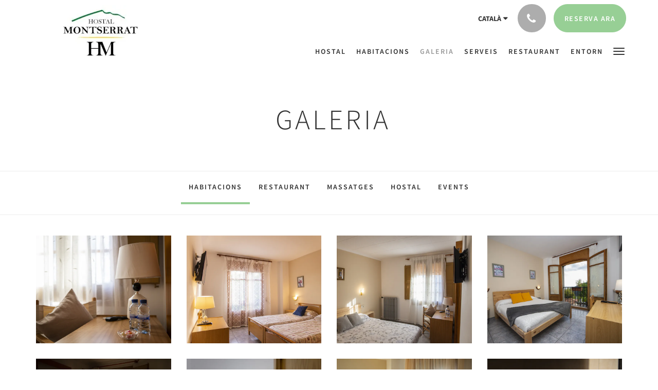

--- FILE ---
content_type: text/html
request_url: https://www.hostal-montserrat.es/ca/gaeria.html
body_size: 6022
content:
<!doctype html><!--[if lt IE 7 ]><html lang="ca" class="no-js ie6"><![endif]--><!--[if IE 7 ]><html lang="ca" class="no-js ie7"><![endif]--><!--[if IE 8 ]><html lang="ca" class="no-js ie8"><![endif]--><!--[if IE 9 ]><html lang="ca" class="no-js ie9"><![endif]--><!--[if (gt IE 9)|!(IE)]><!--><html lang="ca" class="no-js"><!--<![endif]--><head prefix="og: http://ogp.me/ns#"><meta charset="utf-8"><meta http-equiv="X-UA-Compatible" content="IE=edge"><meta name="viewport" content="width=device-width, initial-scale=1, maximum-scale=5"><link rel="icon" type="image/x-icon" href="//webbox-assets.siteminder.com/assets/images/favicon-home.ico"><title>Galeria | Hostal Restaurant Montserrat NIRTC: HB000930</title><link rel="canonical" href="https://www.hostal-montserrat.es/ca/gaeria.html"><link rel="alternate" hreflang="ca" href="https://www.hostal-montserrat.es/ca/gaeria.html"><link rel="alternate" hreflang="en" href="https://www.hostal-montserrat.es/galeria.html"><link rel="alternate" hreflang="es" href="https://www.hostal-montserrat.es/es/galeria.html"><meta name="robots" content="index, follow"><meta name="author" content="Hostal Restaurant Montserrat NIRTC: HB000930"><meta name="description" content=""><meta property="og:title" content="Galeria"><meta property="og:type" content="website"><meta name="og:description" content=""><meta name="og:site_name" content="www.hostal-montserrat.es"><meta name="og:locale" content="ca"><meta property="og:locale:alternate" content="en"><meta property="og:locale:alternate" content="es"><meta property="og:url" content="https://www.hostal-montserrat.es/ca/gaeria.html"><meta property="og:image" content=""><link rel="stylesheet" href="//webbox-assets.siteminder.com/assets/themes/css/theme1colorPalette13-27adac255d8443311e893bd97a3a4e3c.css"><script defer>window.smcv=window.smcv||{},window.smcv.fireWhenReady=function(n,e){var r,c=0,i=setInterval(function(){try{20===++c&&(console.warn(n+" failed indefinitely. "),clearInterval(i)),r=n.split(".").reduce(function(n,e){return n[e]},window)}catch(e){console.info("retrying..."+c+" "+n)}void 0!==r&&(e(),clearInterval(i))},500)};</script><script>
    window.propertyId= "af2add3c-ce97-44b0-a730-ba6d7dbc5e1d";
</script><script>(function(w,d,s,l,i){w[l]=w[l]||[];w[l].push({'gtm.start':
            new Date().getTime(),event:'gtm.js'});var f=d.getElementsByTagName(s)[0],
        j=d.createElement(s),dl=l!='dataLayer'?'&l='+l:'';j.async=true;j.src=
        'https://www.googletagmanager.com/gtm.js?id='+i+dl;f.parentNode.insertBefore(j,f);
    })(window,document,'script','dataLayer','GTM-WD6VSBF');</script><link rel="stylesheet" href="https://unpkg.com/leaflet@1.3.1/dist/leaflet.css" integrity="sha512-Rksm5RenBEKSKFjgI3a41vrjkw4EVPlJ3+OiI65vTjIdo9brlAacEuKOiQ5OFh7cOI1bkDwLqdLw3Zg0cRJAAQ==" crossorigin=""><script src="https://unpkg.com/leaflet@1.3.1/dist/leaflet.js" integrity="sha512-/Nsx9X4HebavoBvEBuyp3I7od5tA0UzAxs+j83KgC8PU0kgB4XiK4Lfe4y4cgBtaRJQEIFCW+oC506aPT2L1zw==" crossorigin="" async></script><script type="application/javascript" src="//webbox-assets.siteminder.com/assets/libs/js/canvas-js-bundle-v4.js"></script><script type="application/ld+json">{"@context": "http://schema.org","@type": "Hotel","description": "Hostal Restaurant Montserrat - ","hasMap": "https://maps.googleapis.com/maps/api/staticmap?zoom=15&center=41.75773691,2.39963293&size=1600x1200&sensor=false&markers=color:blue%7c41.75773691,2.39963293","address": {"@type": "PostalAddress","addressLocality": "Montseny","addressRegion": "Barcelona","postalCode": "08469","streetAddress": "Passeig De La Font, 21","addressCountry": "Spain"},"geo": {"@type": "GeoCoordinates","latitude": 41.75773691,"longitude": 2.39963293},"telephone": "938473006","url": "https://www.hostal-montserrat.es","name": "Hostal Restaurant Montserrat NIRTC: HB000930"}</script></head><body class="horizontal_logo theme1 colorPalette13 typography1 buttonStyle3 page-galeria lang-ca"><div class="navbar-container"><nav class="navbar navbar-fixed-top navbar-main"><div class="container"><div class="row"><div class="hidden-xs col-sm-3 logo-container"><a href="/ca/index.html"><div class="logo"><span class="logo-helper"></span><img class="logo-img" src="//webbox.imgix.net/images/uoumzaaxbaydnznv/529b618c-5003-4100-91e3-bea8d502dbdf.jpeg?auto=format,compress&amp;fit=crop&amp;h=112" alt="Hostal Restaurant Montserrat NIRTC: HB000930"></div></a></div><div class="col-xs-12 col-sm-9"><div class="navbar navbar-actions text-right"><button type="button" class="navbar-toggle collapsed" data-toggle="collapse" data-target="#navbar-links"><span class="sr-only">Toggle navigation</span><span class="icon-bar"></span><span class="icon-bar"></span><span class="icon-bar"></span></button><div class="dropdown language-switcher-wrapper"><button type="button" class="btn-language-switcher" id="languageSwitcher-1a21325dc24244a488caeb309076eff2" data-toggle="dropdown" aria-haspopup="true" aria-controls="languageMenu-1a21325dc24244a488caeb309076eff2" tabindex="0"><span tabindex="-1"><span aria-labelledby="languageSwitcher-1a21325dc24244a488caeb309076eff2" aria-label="Català" class="pull-left btn-language-switcher_label"><span class="languageCode">Català</span></span></span></button><select name="ddlLanguages" id="ddlLanguages-1a21325dc24244a488caeb309076eff2" class="languages-native-dropdown" onchange="switchLanguage(this)"><option value="/ca/gaeria.html" selected>Català</option><option value="/galeria.html">English</option><option value="/es/galeria.html">Español</option></select><ul id="languageMenu-1a21325dc24244a488caeb309076eff2" class="dropdown-menu language-dropdown-menu" aria-labelledby="languageSwitcher"><li class="language-dropdown-menu__item"><a class="language-dropdown-menu__item-link current" hreflang="ca" href="/ca/gaeria.html"><span class="language-label">Català</span></a></li><li class="language-dropdown-menu__item"><a class="language-dropdown-menu__item-link " hreflang="en" href="/galeria.html"><span class="language-label">English</span></a></li><li class="language-dropdown-menu__item"><a class="language-dropdown-menu__item-link " hreflang="es" href="/es/galeria.html"><span class="language-label">Español</span></a></li></ul></div><div class="pull-right"><button type="button" class="btn btn-modal pull-left" data-toggle="modal" data-target="#contactModal"><span class="fa fa-phone hotel-phone-icon"></span></button><div class="modal fade" id="contactModal" tabindex="-1" role="dialog" aria-labelledby="contactModalLabel"><div class="modal-dialog modal-sm" role="document"><div class="modal-content"><div class="modal-header"><button type="button" class="close" data-dismiss="modal" aria-label="Close"><span aria-hidden="true">×</span></button><h2 class="modal-title" id="contactModalLabel">Poseu-vos en contacte amb nosaltres</h2></div><div class="modal-body"><div class="modal-body_number"><h3 class="modal-body_label">Número de telèfon 1</h3><a href="tel:938473006" class="modal-body_link">938473006</a></div><div class="modal-body_number"><h3 class="modal-body_label">Número de telèfon 3</h3><a href="tel:645624976" class="modal-body_link">645624976</a></div></div></div></div></div><form class="booking-button-form text-center" target="_blank" action="https://app.thebookingbutton.com/properties/hostalmontserratdirect" method="GET" autocomplete="off"><input type="hidden" name="locale" value="ca-ES"><input type="hidden" name="referrer" value="canvas"><button type="submit" class="btn btn-primary navbar-btn navbar-booking-btn " tabindex="0"><span tabindex="-1">Reserva ara</span></button></form></div></div><div id="navbar-links" class="navbar navbar-links navbar-collapse collapse"><ul class="nav navbar-nav navbar-right"><li role="presentation" class=" "><a role="menuitem" tabindex="0" href="/ca/index.html"><span tabindex="-1">Hostal</span></a></li><li role="presentation" class=" "><a role="menuitem" tabindex="0" href="/ca/rooms.html"><span tabindex="-1">Habitacions</span></a></li><li role="presentation" class=" active"><a role="menuitem" tabindex="0" href="/ca/gaeria.html"><span tabindex="-1">Galeria</span></a></li><li role="presentation" class=" "><a role="menuitem" tabindex="0" href="/ca/serveis.html"><span tabindex="-1">Serveis</span></a></li><li role="presentation" class="hidden-sm "><a role="menuitem" tabindex="0" href="/ca/restaurante.html"><span tabindex="-1">Restaurant</span></a></li><li role="presentation" class="hidden-sm "><a role="menuitem" tabindex="0" href="/ca/entorn.html"><span tabindex="-1">Entorn</span></a></li><li role="presentation" class="hidden-sm hidden-md hidden-lg "><a role="menuitem" tabindex="0" href="/ca/contact-us.html"><span tabindex="-1">Poseu-vos en contacte amb nosaltres</span></a></li><li role="presentation" class="hidden-sm hidden-md hidden-lg "><a role="menuitem" tabindex="0" href="/ca/events.html"><span tabindex="-1">Events</span></a></li><li class="dropdown hidden-xs "><a href="#" class="dropdown-toggle" data-toggle="dropdown" role="button"><div class="bar-top"></div><div class="bar"></div><div class="bar-btm"></div></a><ul class="dropdown-menu"><li role="presentation" class=" hidden-sm hidden-md hidden-lg "><a role="menuitem" tabindex="0" href="/ca/rooms.html"><span tabindex="-1">Habitacions</span></a></li><li role="presentation" class=" hidden-sm hidden-md hidden-lg active"><a role="menuitem" tabindex="0" href="/ca/gaeria.html"><span tabindex="-1">Galeria</span></a></li><li role="presentation" class=" hidden-sm hidden-md hidden-lg "><a role="menuitem" tabindex="0" href="/ca/serveis.html"><span tabindex="-1">Serveis</span></a></li><li role="presentation" class=" hidden-md hidden-lg "><a role="menuitem" tabindex="0" href="/ca/restaurante.html"><span tabindex="-1">Restaurant</span></a></li><li role="presentation" class=" hidden-md hidden-lg "><a role="menuitem" tabindex="0" href="/ca/entorn.html"><span tabindex="-1">Entorn</span></a></li><li role="presentation" class=" "><a role="menuitem" tabindex="0" href="/ca/contact-us.html"><span tabindex="-1">Poseu-vos en contacte amb nosaltres</span></a></li><li role="presentation" class=" "><a role="menuitem" tabindex="0" href="/ca/events.html"><span tabindex="-1">Events</span></a></li></ul></li></ul></div></div></div></div></nav></div><div class="mobile-branding navbar hidden-sm hidden-md hidden-lg "><a class="" href="/ca/index.html"><div class="logo"><span class="logo-helper"></span><img class="logo-img" src="//webbox.imgix.net/images/uoumzaaxbaydnznv/529b618c-5003-4100-91e3-bea8d502dbdf.jpeg?auto=format,compress&amp;fit=crop&amp;h=40" alt="Hostal Restaurant Montserrat NIRTC: HB000930"></div></a></div><div id="content-wrap"><div id="content"><div class="standard-page gallery-page"><div class="page-header"><div class="container"><h1>Galeria</h1></div></div><div><div class="page-nav"><div class="container"><ul id="imageCategoryList" class="hidden-xs nav nav-pills"><li class="active" id="gallery-123358"><a href="#"> Habitacions </a></li><li class="" id="gallery-125624"><a href="#"> Restaurant </a></li><li class="" id="gallery-125628"><a href="#"> Massatges </a></li><li class="" id="gallery-125629"><a href="#"> Hostal </a></li><li class="" id="gallery-125630"><a href="#"> Events </a></li></ul><div class="hidden-sm hidden-md hidden-lg form-group"><select class="form-control mobile-select-control" name="itemSelect" id="itemSelect"><option selected value="gallery-123358"> Habitacions </option><option value="gallery-125624"> Restaurant </option><option value="gallery-125628"> Massatges </option><option value="gallery-125629"> Hostal </option><option value="gallery-125630"> Events </option></select></div></div></div><div class="container"><div class="row imageContent " id="gallery-123358-content"><div class="col-xs-12 col-sm-3"><div class="image"><a href="//webbox.imgix.net/images/uoumzaaxbaydnznv/538ec3b8-7942-476f-834f-42141e6eb629.jpg?auto=format,compress&amp;fit=crop&amp;crop=entropy&amp;w=992" data-lightbox="123358"><img src="//webbox.imgix.net/images/uoumzaaxbaydnznv/538ec3b8-7942-476f-834f-42141e6eb629.jpg?auto=format,compress&amp;fit=crop&amp;crop=entropy&amp;w=750&amp;h=600" alt="" style="width: 100%"></a></div></div><div class="col-xs-12 col-sm-3"><div class="image"><a href="//webbox.imgix.net/images/uoumzaaxbaydnznv/215e5dc8-b51e-45df-8db3-f943f2cb3d2e.jpg?auto=format,compress&amp;fit=crop&amp;crop=entropy&amp;w=992" data-lightbox="123358"><img src="//webbox.imgix.net/images/uoumzaaxbaydnznv/215e5dc8-b51e-45df-8db3-f943f2cb3d2e.jpg?auto=format,compress&amp;fit=crop&amp;crop=entropy&amp;w=750&amp;h=600" alt="" style="width: 100%"></a></div></div><div class="col-xs-12 col-sm-3"><div class="image"><a href="//webbox.imgix.net/images/uoumzaaxbaydnznv/37c7e3a5-c536-4999-9090-5a3574b7cf00.jpg?auto=format,compress&amp;fit=crop&amp;crop=entropy&amp;w=992" data-lightbox="123358"><img src="//webbox.imgix.net/images/uoumzaaxbaydnznv/37c7e3a5-c536-4999-9090-5a3574b7cf00.jpg?auto=format,compress&amp;fit=crop&amp;crop=entropy&amp;w=750&amp;h=600" alt="" style="width: 100%"></a></div></div><div class="col-xs-12 col-sm-3"><div class="image"><a href="//webbox.imgix.net/images/uoumzaaxbaydnznv/482339dd-3c70-435e-acfc-49a817724bb6.jpg?auto=format,compress&amp;fit=crop&amp;crop=entropy&amp;w=992" data-lightbox="123358"><img src="//webbox.imgix.net/images/uoumzaaxbaydnznv/482339dd-3c70-435e-acfc-49a817724bb6.jpg?auto=format,compress&amp;fit=crop&amp;crop=entropy&amp;w=750&amp;h=600" alt="" style="width: 100%"></a></div></div><div class="col-xs-12 col-sm-3"><div class="image"><a href="//webbox.imgix.net/images/uoumzaaxbaydnznv/672f91b4-b46f-4d75-9d9a-fe180974d178.jpg?auto=format,compress&amp;fit=crop&amp;crop=entropy&amp;w=992" data-lightbox="123358"><img src="//webbox.imgix.net/images/uoumzaaxbaydnznv/672f91b4-b46f-4d75-9d9a-fe180974d178.jpg?auto=format,compress&amp;fit=crop&amp;crop=entropy&amp;w=750&amp;h=600" alt="" style="width: 100%"></a></div></div><div class="col-xs-12 col-sm-3"><div class="image"><a href="//webbox.imgix.net/images/uoumzaaxbaydnznv/981feac0-18e9-4fcd-9803-4a7b0f2f7244.jpg?auto=format,compress&amp;fit=crop&amp;crop=entropy&amp;w=992" data-lightbox="123358"><img src="//webbox.imgix.net/images/uoumzaaxbaydnznv/981feac0-18e9-4fcd-9803-4a7b0f2f7244.jpg?auto=format,compress&amp;fit=crop&amp;crop=entropy&amp;w=750&amp;h=600" alt="" style="width: 100%"></a></div></div><div class="col-xs-12 col-sm-3"><div class="image"><a href="//webbox.imgix.net/images/uoumzaaxbaydnznv/732e884d-b8f7-4d11-a61a-8c10ea01a014.jpg?auto=format,compress&amp;fit=crop&amp;crop=entropy&amp;w=992" data-lightbox="123358"><img src="//webbox.imgix.net/images/uoumzaaxbaydnznv/732e884d-b8f7-4d11-a61a-8c10ea01a014.jpg?auto=format,compress&amp;fit=crop&amp;crop=entropy&amp;w=750&amp;h=600" alt="" style="width: 100%"></a></div></div><div class="col-xs-12 col-sm-3"><div class="image"><a href="//webbox.imgix.net/images/uoumzaaxbaydnznv/3c46c592-0626-45bf-98a2-46c119bad10f.jpg?auto=format,compress&amp;fit=crop&amp;crop=entropy&amp;w=992" data-lightbox="123358"><img src="//webbox.imgix.net/images/uoumzaaxbaydnznv/3c46c592-0626-45bf-98a2-46c119bad10f.jpg?auto=format,compress&amp;fit=crop&amp;crop=entropy&amp;w=750&amp;h=600" alt="" style="width: 100%"></a></div></div><div class="col-xs-12 col-sm-3"><div class="image"><a href="//webbox.imgix.net/images/uoumzaaxbaydnznv/67a63ea1-d117-44ef-ba17-3d1af4dec952.jpg?auto=format,compress&amp;fit=crop&amp;crop=entropy&amp;w=992" data-lightbox="123358"><img src="//webbox.imgix.net/images/uoumzaaxbaydnznv/67a63ea1-d117-44ef-ba17-3d1af4dec952.jpg?auto=format,compress&amp;fit=crop&amp;crop=entropy&amp;w=750&amp;h=600" alt="" style="width: 100%"></a></div></div><div class="col-xs-12 col-sm-3"><div class="image"><a href="//webbox.imgix.net/images/uoumzaaxbaydnznv/a6936129-4829-4773-9302-6c3718474b28.jpg?auto=format,compress&amp;fit=crop&amp;crop=entropy&amp;w=992" data-lightbox="123358"><img src="//webbox.imgix.net/images/uoumzaaxbaydnznv/a6936129-4829-4773-9302-6c3718474b28.jpg?auto=format,compress&amp;fit=crop&amp;crop=entropy&amp;w=750&amp;h=600" alt="" style="width: 100%"></a></div></div></div><div class="row imageContent hidden" id="gallery-125624-content"><div class="col-xs-12 col-sm-3"><div class="image"><a href="//webbox.imgix.net/images/uoumzaaxbaydnznv/bef7d945-21e8-4b6c-a366-fe4648cfaaf6.jpg?auto=format,compress&amp;fit=crop&amp;crop=entropy&amp;w=992" data-lightbox="125624"><img src="//webbox.imgix.net/images/uoumzaaxbaydnznv/bef7d945-21e8-4b6c-a366-fe4648cfaaf6.jpg?auto=format,compress&amp;fit=crop&amp;crop=entropy&amp;w=750&amp;h=600" alt="" style="width: 100%"></a></div></div><div class="col-xs-12 col-sm-3"><div class="image"><a href="//webbox.imgix.net/images/uoumzaaxbaydnznv/1de6405d-8e84-4556-9cdc-1f798e5cacf6.jpg?auto=format,compress&amp;fit=crop&amp;crop=entropy&amp;w=992" data-lightbox="125624"><img src="//webbox.imgix.net/images/uoumzaaxbaydnznv/1de6405d-8e84-4556-9cdc-1f798e5cacf6.jpg?auto=format,compress&amp;fit=crop&amp;crop=entropy&amp;w=750&amp;h=600" alt="" style="width: 100%"></a></div></div><div class="col-xs-12 col-sm-3"><div class="image"><a href="//webbox.imgix.net/images/uoumzaaxbaydnznv/f5ae8030-3f23-431f-a447-495f10b549e3.jpg?auto=format,compress&amp;fit=crop&amp;crop=entropy&amp;w=992" data-lightbox="125624"><img src="//webbox.imgix.net/images/uoumzaaxbaydnznv/f5ae8030-3f23-431f-a447-495f10b549e3.jpg?auto=format,compress&amp;fit=crop&amp;crop=entropy&amp;w=750&amp;h=600" alt="" style="width: 100%"></a></div></div><div class="col-xs-12 col-sm-3"><div class="image"><a href="//webbox.imgix.net/images/uoumzaaxbaydnznv/129fd3ac-a5a7-4cb6-a318-9613d04311d7.jpg?auto=format,compress&amp;fit=crop&amp;crop=entropy&amp;w=992" data-lightbox="125624"><img src="//webbox.imgix.net/images/uoumzaaxbaydnznv/129fd3ac-a5a7-4cb6-a318-9613d04311d7.jpg?auto=format,compress&amp;fit=crop&amp;crop=entropy&amp;w=750&amp;h=600" alt="" style="width: 100%"></a></div></div><div class="col-xs-12 col-sm-3"><div class="image"><a href="//webbox.imgix.net/images/uoumzaaxbaydnznv/ea85171f-1767-4063-9d4a-44133e9693ab.jpg?auto=format,compress&amp;fit=crop&amp;crop=entropy&amp;w=992" data-lightbox="125624"><img src="//webbox.imgix.net/images/uoumzaaxbaydnznv/ea85171f-1767-4063-9d4a-44133e9693ab.jpg?auto=format,compress&amp;fit=crop&amp;crop=entropy&amp;w=750&amp;h=600" alt="" style="width: 100%"></a></div></div><div class="col-xs-12 col-sm-3"><div class="image"><a href="//webbox.imgix.net/images/uoumzaaxbaydnznv/17ffab68-3aa9-4f97-a2db-5bd284eea581.jpg?auto=format,compress&amp;fit=crop&amp;crop=entropy&amp;w=992" data-lightbox="125624"><img src="//webbox.imgix.net/images/uoumzaaxbaydnznv/17ffab68-3aa9-4f97-a2db-5bd284eea581.jpg?auto=format,compress&amp;fit=crop&amp;crop=entropy&amp;w=750&amp;h=600" alt="" style="width: 100%"></a></div></div><div class="col-xs-12 col-sm-3"><div class="image"><a href="//webbox.imgix.net/images/uoumzaaxbaydnznv/abe68f05-9bf6-4f4d-bea4-151e4b3b628d.jpg?auto=format,compress&amp;fit=crop&amp;crop=entropy&amp;w=992" data-lightbox="125624"><img src="//webbox.imgix.net/images/uoumzaaxbaydnznv/abe68f05-9bf6-4f4d-bea4-151e4b3b628d.jpg?auto=format,compress&amp;fit=crop&amp;crop=entropy&amp;w=750&amp;h=600" alt="" style="width: 100%"></a></div></div><div class="col-xs-12 col-sm-3"><div class="image"><a href="//webbox.imgix.net/images/uoumzaaxbaydnznv/c0ce85df-4bcb-4ef4-b9cd-9bceee8f931a.jpg?auto=format,compress&amp;fit=crop&amp;crop=entropy&amp;w=992" data-lightbox="125624"><img src="//webbox.imgix.net/images/uoumzaaxbaydnznv/c0ce85df-4bcb-4ef4-b9cd-9bceee8f931a.jpg?auto=format,compress&amp;fit=crop&amp;crop=entropy&amp;w=750&amp;h=600" alt="" style="width: 100%"></a></div></div><div class="col-xs-12 col-sm-3"><div class="image"><a href="//webbox.imgix.net/images/uoumzaaxbaydnznv/6968c378-86ab-4540-a8e6-6a1e9e211a09.jpg?auto=format,compress&amp;fit=crop&amp;crop=entropy&amp;w=992" data-lightbox="125624"><img src="//webbox.imgix.net/images/uoumzaaxbaydnznv/6968c378-86ab-4540-a8e6-6a1e9e211a09.jpg?auto=format,compress&amp;fit=crop&amp;crop=entropy&amp;w=750&amp;h=600" alt="" style="width: 100%"></a></div></div></div><div class="row imageContent hidden" id="gallery-125628-content"><div class="col-xs-12 col-sm-3"><div class="image"><a href="//webbox.imgix.net/images/uoumzaaxbaydnznv/e444a7b0-8bd6-47d9-a407-b69adce63eb4.jpg?auto=format,compress&amp;fit=crop&amp;crop=entropy&amp;w=992" data-lightbox="125628"><img src="//webbox.imgix.net/images/uoumzaaxbaydnznv/e444a7b0-8bd6-47d9-a407-b69adce63eb4.jpg?auto=format,compress&amp;fit=crop&amp;crop=entropy&amp;w=750&amp;h=600" alt="" style="width: 100%"></a></div></div><div class="col-xs-12 col-sm-3"><div class="image"><a href="//webbox.imgix.net/images/uoumzaaxbaydnznv/b0c228cd-68cd-4c57-a5a1-649cf51e41fc.jpg?auto=format,compress&amp;fit=crop&amp;crop=entropy&amp;w=992" data-lightbox="125628"><img src="//webbox.imgix.net/images/uoumzaaxbaydnznv/b0c228cd-68cd-4c57-a5a1-649cf51e41fc.jpg?auto=format,compress&amp;fit=crop&amp;crop=entropy&amp;w=750&amp;h=600" alt="" style="width: 100%"></a></div></div><div class="col-xs-12 col-sm-3"><div class="image"><a href="//webbox.imgix.net/images/uoumzaaxbaydnznv/9799cbd9-89eb-4656-a3cc-4a3b78a08d06.jpg?auto=format,compress&amp;fit=crop&amp;crop=entropy&amp;w=992" data-lightbox="125628"><img src="//webbox.imgix.net/images/uoumzaaxbaydnznv/9799cbd9-89eb-4656-a3cc-4a3b78a08d06.jpg?auto=format,compress&amp;fit=crop&amp;crop=entropy&amp;w=750&amp;h=600" alt="" style="width: 100%"></a></div></div></div><div class="row imageContent hidden" id="gallery-125629-content"><div class="col-xs-12 col-sm-3"><div class="image"><a href="//webbox.imgix.net/images/uoumzaaxbaydnznv/f2e22a3c-2107-4863-9314-6791aa713a3c.jpeg?auto=format,compress&amp;fit=crop&amp;crop=entropy&amp;w=992" data-lightbox="125629"><img src="//webbox.imgix.net/images/uoumzaaxbaydnznv/f2e22a3c-2107-4863-9314-6791aa713a3c.jpeg?auto=format,compress&amp;fit=crop&amp;crop=entropy&amp;w=750&amp;h=600" alt="" style="width: 100%"></a></div></div><div class="col-xs-12 col-sm-3"><div class="image"><a href="//webbox.imgix.net/images/uoumzaaxbaydnznv/bd34b710-d92a-451f-9b18-db3bb043523c.jpeg?auto=format,compress&amp;fit=crop&amp;crop=entropy&amp;w=992" data-lightbox="125629"><img src="//webbox.imgix.net/images/uoumzaaxbaydnznv/bd34b710-d92a-451f-9b18-db3bb043523c.jpeg?auto=format,compress&amp;fit=crop&amp;crop=entropy&amp;w=750&amp;h=600" alt="" style="width: 100%"></a></div></div><div class="col-xs-12 col-sm-3"><div class="image"><a href="//webbox.imgix.net/images/uoumzaaxbaydnznv/02e7c48b-b925-4571-a848-42eacbe4a4b3.jpg?auto=format,compress&amp;fit=crop&amp;crop=entropy&amp;w=992" data-lightbox="125629"><img src="//webbox.imgix.net/images/uoumzaaxbaydnznv/02e7c48b-b925-4571-a848-42eacbe4a4b3.jpg?auto=format,compress&amp;fit=crop&amp;crop=entropy&amp;w=750&amp;h=600" alt="" style="width: 100%"></a></div></div><div class="col-xs-12 col-sm-3"><div class="image"><a href="//webbox.imgix.net/images/uoumzaaxbaydnznv/f93c826d-73ed-4acb-aaaa-382d3dbe30c8.jpg?auto=format,compress&amp;fit=crop&amp;crop=entropy&amp;w=992" data-lightbox="125629"><img src="//webbox.imgix.net/images/uoumzaaxbaydnznv/f93c826d-73ed-4acb-aaaa-382d3dbe30c8.jpg?auto=format,compress&amp;fit=crop&amp;crop=entropy&amp;w=750&amp;h=600" alt="" style="width: 100%"></a></div></div><div class="col-xs-12 col-sm-3"><div class="image"><a href="//webbox.imgix.net/images/uoumzaaxbaydnznv/2cd7f1ad-cbba-47eb-be06-08d53dfb6b6f.jpg?auto=format,compress&amp;fit=crop&amp;crop=entropy&amp;w=992" data-lightbox="125629"><img src="//webbox.imgix.net/images/uoumzaaxbaydnznv/2cd7f1ad-cbba-47eb-be06-08d53dfb6b6f.jpg?auto=format,compress&amp;fit=crop&amp;crop=entropy&amp;w=750&amp;h=600" alt="" style="width: 100%"></a></div></div><div class="col-xs-12 col-sm-3"><div class="image"><a href="//webbox.imgix.net/images/uoumzaaxbaydnznv/47f7992d-e904-4681-9214-becef047c40f.jpg?auto=format,compress&amp;fit=crop&amp;crop=entropy&amp;w=992" data-lightbox="125629"><img src="//webbox.imgix.net/images/uoumzaaxbaydnznv/47f7992d-e904-4681-9214-becef047c40f.jpg?auto=format,compress&amp;fit=crop&amp;crop=entropy&amp;w=750&amp;h=600" alt="" style="width: 100%"></a></div></div><div class="col-xs-12 col-sm-3"><div class="image"><a href="//webbox.imgix.net/images/uoumzaaxbaydnznv/fb2014ab-57da-4a42-92a0-e1876cd9ea22.jpg?auto=format,compress&amp;fit=crop&amp;crop=entropy&amp;w=992" data-lightbox="125629"><img src="//webbox.imgix.net/images/uoumzaaxbaydnznv/fb2014ab-57da-4a42-92a0-e1876cd9ea22.jpg?auto=format,compress&amp;fit=crop&amp;crop=entropy&amp;w=750&amp;h=600" alt="" style="width: 100%"></a></div></div><div class="col-xs-12 col-sm-3"><div class="image"><a href="//webbox.imgix.net/images/uoumzaaxbaydnznv/4af32ff0-ac01-4300-92a5-ae6563a76529.jpg?auto=format,compress&amp;fit=crop&amp;crop=entropy&amp;w=992" data-lightbox="125629"><img src="//webbox.imgix.net/images/uoumzaaxbaydnznv/4af32ff0-ac01-4300-92a5-ae6563a76529.jpg?auto=format,compress&amp;fit=crop&amp;crop=entropy&amp;w=750&amp;h=600" alt="" style="width: 100%"></a></div></div><div class="col-xs-12 col-sm-3"><div class="image"><a href="//webbox.imgix.net/images/uoumzaaxbaydnznv/49c4404e-4343-44f8-bdd2-a17a0bd6eae8.jpg?auto=format,compress&amp;fit=crop&amp;crop=entropy&amp;w=992" data-lightbox="125629"><img src="//webbox.imgix.net/images/uoumzaaxbaydnznv/49c4404e-4343-44f8-bdd2-a17a0bd6eae8.jpg?auto=format,compress&amp;fit=crop&amp;crop=entropy&amp;w=750&amp;h=600" alt="" style="width: 100%"></a></div></div><div class="col-xs-12 col-sm-3"><div class="image"><a href="//webbox.imgix.net/images/uoumzaaxbaydnznv/8d062a40-2544-45cb-ac03-053202381329.jpeg?auto=format,compress&amp;fit=crop&amp;crop=entropy&amp;w=992" data-lightbox="125629"><img src="//webbox.imgix.net/images/uoumzaaxbaydnznv/8d062a40-2544-45cb-ac03-053202381329.jpeg?auto=format,compress&amp;fit=crop&amp;crop=entropy&amp;w=750&amp;h=600" alt="" style="width: 100%"></a></div></div></div><div class="row imageContent hidden" id="gallery-125630-content"><div class="col-xs-12 col-sm-3"><div class="image"><a href="//webbox.imgix.net/images/uoumzaaxbaydnznv/aa39ed36-f3cc-4285-ac6c-6a0aba52da33.jpg?auto=format,compress&amp;fit=crop&amp;crop=entropy&amp;w=992" data-lightbox="125630"><img src="//webbox.imgix.net/images/uoumzaaxbaydnznv/aa39ed36-f3cc-4285-ac6c-6a0aba52da33.jpg?auto=format,compress&amp;fit=crop&amp;crop=entropy&amp;w=750&amp;h=600" alt="" style="width: 100%"></a></div></div><div class="col-xs-12 col-sm-3"><div class="image"><a href="//webbox.imgix.net/images/uoumzaaxbaydnznv/a197aaf5-4ed7-41aa-83c7-2ecdcf320134.jpg?auto=format,compress&amp;fit=crop&amp;crop=entropy&amp;w=992" data-lightbox="125630"><img src="//webbox.imgix.net/images/uoumzaaxbaydnznv/a197aaf5-4ed7-41aa-83c7-2ecdcf320134.jpg?auto=format,compress&amp;fit=crop&amp;crop=entropy&amp;w=750&amp;h=600" alt="" style="width: 100%"></a></div></div><div class="col-xs-12 col-sm-3"><div class="image"><a href="//webbox.imgix.net/images/uoumzaaxbaydnznv/6caa6046-a1e8-4db4-9514-fda29199f82d.jpg?auto=format,compress&amp;fit=crop&amp;crop=entropy&amp;w=992" data-lightbox="125630"><img src="//webbox.imgix.net/images/uoumzaaxbaydnznv/6caa6046-a1e8-4db4-9514-fda29199f82d.jpg?auto=format,compress&amp;fit=crop&amp;crop=entropy&amp;w=750&amp;h=600" alt="" style="width: 100%"></a></div></div><div class="col-xs-12 col-sm-3"><div class="image"><a href="//webbox.imgix.net/images/uoumzaaxbaydnznv/0c99934e-e615-49fb-8aa7-374bd6ef2bae.jpg?auto=format,compress&amp;fit=crop&amp;crop=entropy&amp;w=992" data-lightbox="125630"><img src="//webbox.imgix.net/images/uoumzaaxbaydnznv/0c99934e-e615-49fb-8aa7-374bd6ef2bae.jpg?auto=format,compress&amp;fit=crop&amp;crop=entropy&amp;w=750&amp;h=600" alt="" style="width: 100%"></a></div></div><div class="col-xs-12 col-sm-3"><div class="image"><a href="//webbox.imgix.net/images/uoumzaaxbaydnznv/91fd3586-5959-497e-ae21-b62a40b1947d.jpg?auto=format,compress&amp;fit=crop&amp;crop=entropy&amp;w=992" data-lightbox="125630"><img src="//webbox.imgix.net/images/uoumzaaxbaydnznv/91fd3586-5959-497e-ae21-b62a40b1947d.jpg?auto=format,compress&amp;fit=crop&amp;crop=entropy&amp;w=750&amp;h=600" alt="" style="width: 100%"></a></div></div><div class="col-xs-12 col-sm-3"><div class="image"><a href="//webbox.imgix.net/images/uoumzaaxbaydnznv/3d81e0e2-72c4-4fd4-9ce9-6da25b0405a3.jpg?auto=format,compress&amp;fit=crop&amp;crop=entropy&amp;w=992" data-lightbox="125630"><img src="//webbox.imgix.net/images/uoumzaaxbaydnznv/3d81e0e2-72c4-4fd4-9ce9-6da25b0405a3.jpg?auto=format,compress&amp;fit=crop&amp;crop=entropy&amp;w=750&amp;h=600" alt="" style="width: 100%"></a></div></div><div class="col-xs-12 col-sm-3"><div class="image"><a href="//webbox.imgix.net/images/uoumzaaxbaydnznv/e2a6443c-52aa-4f07-98c8-c9c2c65e9405.jpg?auto=format,compress&amp;fit=crop&amp;crop=entropy&amp;w=992" data-lightbox="125630"><img src="//webbox.imgix.net/images/uoumzaaxbaydnznv/e2a6443c-52aa-4f07-98c8-c9c2c65e9405.jpg?auto=format,compress&amp;fit=crop&amp;crop=entropy&amp;w=750&amp;h=600" alt="" style="width: 100%"></a></div></div><div class="col-xs-12 col-sm-3"><div class="image"><a href="//webbox.imgix.net/images/uoumzaaxbaydnznv/19a52714-a1a4-488b-8d46-a8f85713d01b.jpg?auto=format,compress&amp;fit=crop&amp;crop=entropy&amp;w=992" data-lightbox="125630"><img src="//webbox.imgix.net/images/uoumzaaxbaydnznv/19a52714-a1a4-488b-8d46-a8f85713d01b.jpg?auto=format,compress&amp;fit=crop&amp;crop=entropy&amp;w=750&amp;h=600" alt="" style="width: 100%"></a></div></div><div class="col-xs-12 col-sm-3"><div class="image"><a href="//webbox.imgix.net/images/uoumzaaxbaydnznv/749e7729-4ad1-48e7-ace3-4c86d5e2ee59.jpg?auto=format,compress&amp;fit=crop&amp;crop=entropy&amp;w=992" data-lightbox="125630"><img src="//webbox.imgix.net/images/uoumzaaxbaydnznv/749e7729-4ad1-48e7-ace3-4c86d5e2ee59.jpg?auto=format,compress&amp;fit=crop&amp;crop=entropy&amp;w=750&amp;h=600" alt="" style="width: 100%"></a></div></div><div class="col-xs-12 col-sm-3"><div class="image"><a href="//webbox.imgix.net/images/uoumzaaxbaydnznv/311af6dc-eaca-4afe-83f4-a39773111985.jpg?auto=format,compress&amp;fit=crop&amp;crop=entropy&amp;w=992" data-lightbox="125630"><img src="//webbox.imgix.net/images/uoumzaaxbaydnznv/311af6dc-eaca-4afe-83f4-a39773111985.jpg?auto=format,compress&amp;fit=crop&amp;crop=entropy&amp;w=750&amp;h=600" alt="" style="width: 100%"></a></div></div><div class="col-xs-12 col-sm-3"><div class="image"><a href="//webbox.imgix.net/images/uoumzaaxbaydnznv/47f7992d-e904-4681-9214-becef047c40f.jpg?auto=format,compress&amp;fit=crop&amp;crop=entropy&amp;w=992" data-lightbox="125630"><img src="//webbox.imgix.net/images/uoumzaaxbaydnznv/47f7992d-e904-4681-9214-becef047c40f.jpg?auto=format,compress&amp;fit=crop&amp;crop=entropy&amp;w=750&amp;h=600" alt="" style="width: 100%"></a></div></div><div class="col-xs-12 col-sm-3"><div class="image"><a href="//webbox.imgix.net/images/uoumzaaxbaydnznv/d040a9c4-14f8-4a6b-91cc-a8c5120609d8.jpg?auto=format,compress&amp;fit=crop&amp;crop=entropy&amp;w=992" data-lightbox="125630"><img src="//webbox.imgix.net/images/uoumzaaxbaydnznv/d040a9c4-14f8-4a6b-91cc-a8c5120609d8.jpg?auto=format,compress&amp;fit=crop&amp;crop=entropy&amp;w=750&amp;h=600" alt="" style="width: 100%"></a></div></div></div></div></div></div></div><div id="footer"><div class="footer"><div class="container"><div class="links"><div class="row"><div class="col-xs-12 col-sm-3 col-md-3"><h4 class="section-name">Hostal Restaurant Montserrat NIRTC: HB000930</h4><p style="font-size: 14px; padding: 5px 0"><a href="https://maps.google.com/?q=Hostal+Restaurant+Montserrat+NIRTC%3A+HB000930+Passeig De La Font, 21, Montseny, Barcelona, 08469, Spain&amp;ll=41.75773691,2.39963293" target="_blank" rel="noopener"> Passeig De La Font, 21, Montseny, Barcelona, 08469, Spain </a></p></div><div class="col-xs-12 col-sm-3"><h4 class="section-name"></h4><ul class="list-unstyled"><li><a href="/ca/index.html">Hostal</a></li><li><a href="/ca/rooms.html">Habitacions</a></li><li><a href="/ca/gaeria.html">Galeria</a></li></ul></div><div class="col-xs-12 col-sm-3"><h4 class="section-name"></h4><ul class="list-unstyled"><li><a href="/ca/serveis.html">Serveis</a></li><li><a href="/ca/contact-us.html">Poseu-vos en contacte amb nosaltres</a></li><li><a href="/ca/about-us.html">Quant a nosaltres</a></li></ul></div><div class="col-xs-12 col-sm-3"><h4 class="section-name">Xarxes socials</h4><ul class="list-unstyled social-media-links"><li><a href="https://facebook.com/hostal.montserrat" target="_blank"><i class="facebook-icon"></i><span class="social-icon"></span>Facebook </a></li><li><a href="https://plus.google.com/+HostalMontserratenmontseny" target="_blank"><i class="googleplus-icon"></i><span class="social-icon"></span>Google+ </a></li><li><a href="https://instagram.com/explore/locations/656620138038117/hostal-montserrat/" target="_blank"><i class="instagram-icon"></i><span class="social-icon"></span>Instagram </a></li></ul></div></div></div></div></div><div class="copyright"><div class="container"><div class="row"><div class="col-xs-12 col-md-3 text-center"><p><span class="fa fa-copyright"></span><span class="fa-copyright__year"></span> All rights reserved </p></div><div class="col-xs-12 col-md-3 text-center col-md-offset-6"><p>Powered by <a target="_blank" href="https://www.siteminder.com/canvas">Canvas</a></p></div></div></div></div></div></div><script defer>function switchLanguage(option) { window.location.href = option.value; }</script><script defer>
    document.addEventListener("DOMContentLoaded", function(event) {
        var $modal = document.getElementById('contactModal');
        if ($modal) {
            document.body.appendChild($modal);
        }
    });
</script><script type="application/javascript" defer>
        (function () {
            var menuLi = $("#imageCategoryList").find('li');
            var itemSelect = $("#itemSelect");
            var content = $("div.imageContent");

            menuLi.on('click', function (event) {
                event.preventDefault();
                toggleContent(this.id);
                itemSelect.val(this.id);
            });

            itemSelect.on('change', function () {
                toggleContent(this.value);
            });

            var toggleContent = function (elementAttr) {
                content.addClass('hidden');
                $("#" + elementAttr + "-content").removeClass('hidden');
                menuLi.removeClass('active');
                $("#" + elementAttr).addClass('active');
            }
        })();
    </script><script type="application/javascript" defer>
    document.querySelector('.fa-copyright__year').textContent = new Date().getFullYear()
</script><script defer>
    window.isPublish = true
</script><script type="application/javascript" defer>

    $(window).scroll(function() {
        var scroll = $(window).scrollTop();

        if (scroll < 20) {
            $("body").removeClass("scrolling");
        }

        if (scroll >= 20) {
            $("body").addClass("scrolling");
        }
    });

</script></body></html>